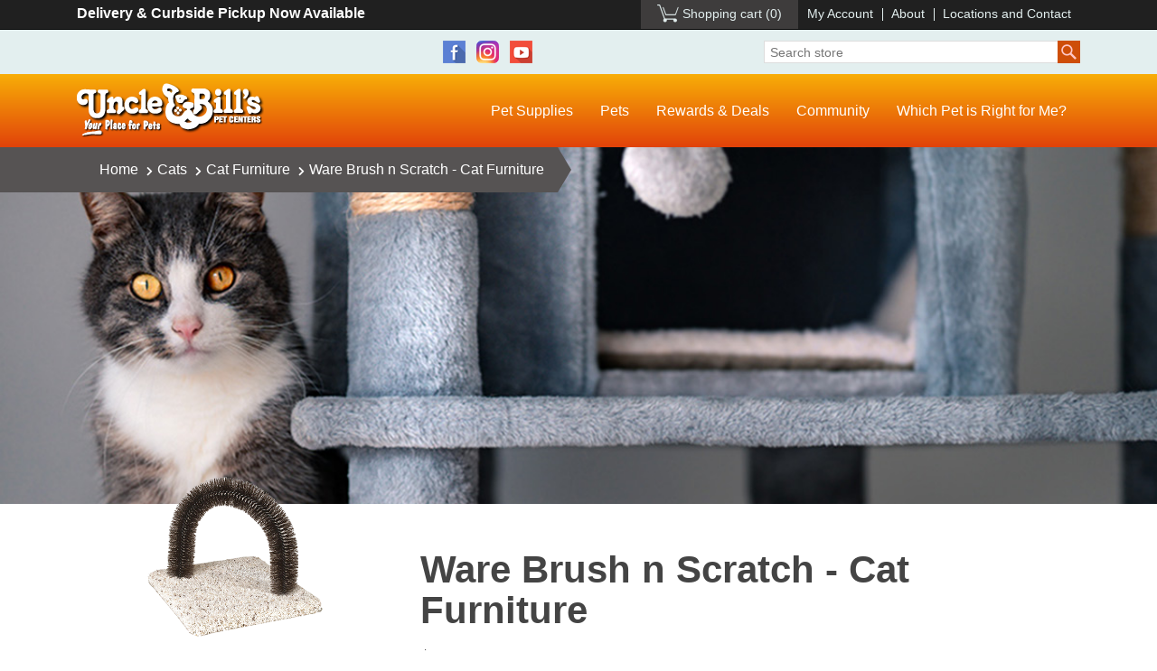

--- FILE ---
content_type: text/html; charset=utf-8
request_url: https://store.unclebills.com/ware-brush-n-scratch-cat-furniture
body_size: 10913
content:
<!DOCTYPE html><html lang="en" dir="ltr" class="html-product-details-page"><head><title>Uncle Bill&#x27;s Pet Centers. Ware Brush n Scratch - Cat Furniture</title><meta charset="UTF-8"><meta name="description" content="Ware Manufacturing's Brush-N-Scratch Grooming Bristle is the perfect choice for a self grooming toy that your cat will love. Soft nylon bristles gently remove hair and offer a soothing massage that cat's love. Great for keeping your cat's fur healthy, sleek and shiny while reducing hairballs and matting. Made in the USA. Measures 14&#34; Width X 14&#34; Depth X 14.5&#34; Height."><meta name="keywords" content=""><meta name="generator" content="nopCommerce"><meta name="viewport" content="width=device-width, initial-scale=1"><meta name="google-site-verification" content="FjsjJfMsJ8pNs5H83CGOTszO-wwGPfcmkWZjJoMjOrk"><meta property="og:type" content="product"><meta property="og:title" content="Ware Brush n Scratch - Cat Furniture"><meta property="og:description" content="Ware Manufacturing's Brush-N-Scratch Grooming Bristle is the perfect choice for a self grooming toy that your cat will love. Soft nylon bristles gently remove hair and offer a soothing massage that cat's love. Great for keeping your cat's fur healthy, sleek and shiny while reducing hairballs and matting. Made in the USA. Measures 14&#34; Width X 14&#34; Depth X 14.5&#34; Height."><meta property="og:image" content="https://s3.amazonaws.com/store.unclebills.com/1073550.png"><meta property="og:image:url" content="https://s3.amazonaws.com/store.unclebills.com/1073550.png"><meta property="og:url" content="https://store.unclebills.com/ware-brush-n-scratch-cat-furniture"><meta property="og:site_name" content="Uncle Bill's Pet Center"><meta property="twitter:card" content="summary"><meta property="twitter:site" content="Uncle Bill's Pet Center"><meta property="twitter:title" content="Ware Brush n Scratch - Cat Furniture"><meta property="twitter:description" content="Ware Manufacturing's Brush-N-Scratch Grooming Bristle is the perfect choice for a self grooming toy that your cat will love. Soft nylon bristles gently remove hair and offer a soothing massage that cat's love. Great for keeping your cat's fur healthy, sleek and shiny while reducing hairballs and matting. Made in the USA. Measures 14&#34; Width X 14&#34; Depth X 14.5&#34; Height."><meta property="twitter:image" content="https://s3.amazonaws.com/store.unclebills.com/1073550.png"><meta property="twitter:url" content="https://store.unclebills.com/ware-brush-n-scratch-cat-furniture"><script type="application/ld+json">{"@context":"https://schema.org","@type":"BreadcrumbList","itemListElement":[{"@type":"ListItem","position":1,"item":{"@id":"https://store.unclebills.com/cats","name":"Cats"}},{"@type":"ListItem","position":2,"item":{"@id":"https://store.unclebills.com/cat-furniture","name":"Cat Furniture"}},{"@type":"ListItem","position":3,"item":{"@id":"https://store.unclebills.com/ware-brush-n-scratch-cat-furniture","name":"Ware Brush n Scratch - Cat Furniture"}}]}</script><link rel="stylesheet" href="/css/u10cdsnep_sezn80kj1l4w.styles.css?v=TYkDeTQLzSf8yk2pXmrDGnjrOoc"><body><input name="__RequestVerificationToken" type="hidden" value="CfDJ8H_z9Bj04rJEgNzY_FNdmL1_2HhpAbvNDy0LFFd7xQYa7mfF0b4dr0vvSF3ikjXN0II5Nrut68KR6rTKgFBAJfBjKWP7rmG04e7Z7mqZSz1EF6arfTb4-sRwYwFMaKYDmVTS1yku_jFihVNI-GXablg"><div class="ajax-loading-block-window" style="display:none"></div><div id="dialog-notifications-success" role="status" aria-live="polite" aria-atomic="true" title="Notification" style="display:none"></div><div id="dialog-notifications-error" role="alert" aria-live="assertive" aria-atomic="true" title="Error" style="display:none"></div><div id="dialog-notifications-warning" role="alert" aria-live="assertive" aria-atomic="true" title="Warning" style="display:none"></div><div id="bar-notification" class="bar-notification-container" role="status" aria-live="polite" aria-atomic="true" data-close="Close"></div><div class="master-wrapper-page"><div class="header"><div class="topnav"><div class="container"><div class="row"><div class="text-left col-sm-4">Delivery &amp; Curbside Pickup Now Available</div><div class="text-right col-sm-8"><div class="header-links"><ul><li id="topcartlink"><a href="/cart" class="ico-cart ico-cart-empty"> <span class="cart-label">Shopping cart</span> <span class="cart-qty">(0)</span> </a><li><a href="/customer/info" class="ico-account">My Account</a><li><a href="https://www.unclebills.com/about">About</a><li><a href="https://www.unclebills.com/locations-and-contact">Locations and Contact</a></ul></div></div></div></div></div><div class="social-search"><div class="container"><div class="row"><div class="col-sm-2"></div><div style="text-align:center" class="col-sm-6"><ul class="networks"><li class="facebook"><a href="https://www.facebook.com/unclebillspets" target="_blank" rel="noopener noreferrer">Facebook</a><li class="instagram"><a href="https://www.instagram.com/unclebillspets" target="_blank">Instagram</a><li class="youtube"><a href="https://www.youtube.com/user/unclebillspets" target="_blank" rel="noopener noreferrer">YouTube</a></ul></div><div class="col-sm-4"><form method="get" id="small-search-box-form" action="/search"><input type="text" class="search-box-text" id="small-searchterms" autocomplete="off" name="q" placeholder="Search store" aria-label="Search store"> <button type="submit" class="button-1 search-box-button">Search</button></form></div></div></div></div><div class="mainnav"><div class="container"><div class="mainnav-bar row"><div class="col-sm-5 col-lg-3"><div class="logo"><a href="https://www.unclebills.com">Uncle Bill's Pet Centers</a></div></div><div class="col-sm-7 col-lg-9"><div class="popup-box d-none"><a class="close-btn" onclick="$(&#34;.popup-box&#34;).addClass(&#34;d-none&#34;)">X</a><div class="popup-header row"><div class="col-4"><img src="/Themes/Unclebills/Content/images/logo-black-clear.png"></div><div class="col-8"><h2>Welcome!</h2></div></div><div class="popup-body"><p><strong>Uncle Bill's <span style="color:#e24a14">NEW</span> Online Store</strong><br>is now offering our customers<br><em>online ordering <span style="text-decoration:underline">for in-store pickup!</span></em></div><div class="popup-notice"><p>Orders are typically ready for pickup at one of our store locations <strong>within 3 hours</strong> after purchase.<p style="text-align:right"><em><super>*</super>Item availability varies by location.</em></div><div class="popup-footer"><a onclick="$(&#34;.popup-box&#34;).addClass(&#34;d-none&#34;)">Continue Shopping</a></div></div><div class="top-menu notmobile"><ul><li class="dropdown nav-megalevel"><a href="/"><span>Pet Supplies</span></a><ul><li class="dogs"><a href="/dogs"><span>Dogs</span></a><ul><li><a href="/dry-dog-food"><span>Dry Dog Food</span></a><li><a href="/wet-dog-food"><span>Wet Dog Food</span></a><li><a href="/dog-treats"><span>Dog Treats</span></a><li><a href="/dog-toys"><span>Dog Toys</span></a><li><a href="/dog-grooming-items"><span>Dog Grooming Items</span></a><li><a href="/dog-bowls-waterers-and-feeders"><span>Dog Bowls, Waterers and Feeders</span></a><li><a href="/dog-health-maintenance"><span>Dog Health & Maintenance</span></a><li><a href="/dog-flea-and-tick-treatments"><span>Dog Flea and Tick Treatments</span></a></ul><li class="cats"><a href="/cats"><span>Cats</span></a><ul><li><a href="/dry-cat-food"><span>Dry Cat Food</span></a><li><a href="/wet-cat-food"><span>Wet Cat Food</span></a><li><a href="/cat-treats"><span>Cat Treats</span></a><li><a href="/cat-litter"><span>Cat Litter</span></a><li><a href="/cat-toys"><span>Cat Toys</span></a><li><a href="/cat-flea-and-tick-treatments"><span>Cat Flea and Tick Treatments</span></a><li><a href="/cat-furniture"><span>Cat Furniture</span></a><li><a href="/cat-health-maintenance"><span>Cat Health & Maintenance</span></a></ul><li class="aquatics"><a href="/aquatics"><span>Aquatics</span></a><ul><li><a href="/fish-food"><span>Fish Food</span></a><li><a href="/aquariums-kits"><span>Aquariums &amp; Kits</span></a><li><a href="/aquarium-lights"><span>Aquarium Lights</span></a><li><a href="/aquarium-water-care-conditioners"><span>Aquarium Water Care & Conditioners</span></a><li><a href="/aquarium-filters-and-refills"><span>Aquarium Filters and Refills</span></a><li><a href="/aquarium-maintenance-cleaning"><span>Aquarium Maintenance and Cleaning</span></a></ul><li class="birds"><a href="/birds"><span>Birds</span></a><ul><li><a href="/bird-food"><span>Bird Food</span></a><li><a href="/bird-cages"><span>Bird Cages</span></a><li><a href="/bird-toys"><span>Bird Toys</span></a><li><a href="/bird-treats"><span>Bird Treats</span></a><li><a href="/bird-accessories-supplements"><span>Bird Accessories & Supplements</span></a></ul><li class="small-animals"><a href="/small-animals"><span>Small Animals</span></a><ul><li><a href="/small-animal-food"><span>Small Animal Food</span></a><li><a href="/small-animal-bedding-and-litter"><span>Small Animal Bedding and Litter</span></a><li><a href="/small-animal-kits-cages"><span>Small Animal Kits &amp; Cages</span></a><li><a href="/small-animal-treats-hay-and-chews"><span>Small Animal Treats, Hay, and Chews</span></a><li><a href="/small-animal-and-cage-accessories"><span>Small Animal and Cage Accessories</span></a></ul><li class="reptiles-amphibians"><a href="/reptiles-amphibians"><span>Reptiles &amp; Amphibians</span></a><ul><li><a href="/reptile-food"><span>Reptile Food</span></a><li><a href="/reptile-substrate"><span>Reptile Substrate</span></a><li><a href="/reptile-terrariums-and-kits"><span>Reptile Terrariums and Kits</span></a><li><a href="/reptile-amphibian-light-bulbs-fixtures"><span>Reptile & Amphibian Light Bulbs & Fixtures</span></a><li><a href="/reptile-heaters"><span>Reptile Heaters</span></a><li><a href="/reptile-accessories"><span>Reptile Accessories</span></a></ul></ul><li class="dropdown nav-megalevel"><a href="https://www.unclebills.com/pets-and-pet-supplies">Pets</a><ul><li><a href="https://www.unclebills.com/pets-and-pet-supplies/dogs"><span>Dogs</span></a><ul><li><a href="https://www.unclebills.com/puppies-for-sale-directory"><span>Puppies for Sale</span></a><li><a href="https://www.unclebills.com/pets-and-pet-supplies/dogs/why-buy-a-puppy-from-uncle-bill's"><span>Why Buy a Puppy from Uncle Bill's</span></a><li><a href="https://www.unclebills.com/pets-and-pet-supplies/dogs/dog-food"><span>Dog Food</span></a><li><a href="https://www.unclebills.com/pets-and-pet-supplies/dogs/breeders"><span>Breeders</span></a><li><a href="https://www.unclebills.com/pets-and-pet-supplies/dogs/which-dog-breed-is-right-for-me"><span>Which Dog Breed is Right For Me?</span></a><li><a href="https://www.unclebills.com/pets-and-pet-supplies/dogs/before-you-adopt"><span>Before You Adopt</span></a><li><a href="https://www.unclebills.com/pets-and-pet-supplies/dogs/dog-training-class"><span>Dog Training Class</span></a></ul><li><a href="https://www.unclebills.com/pets-and-pet-supplies/cats"><span>Cats</span></a><ul><li><a href="https://www.unclebills.com/pets-and-pet-supplies/cats/cat-food"><span>Cat Food</span></a><li><a href="https://www.unclebills.com/pets-and-pet-supplies/cats/bengal-cats"><span>Bengal Cats</span></a><li><a href="https://www.unclebills.com/pets-and-pet-supplies/cats/himalayan-cats"><span>Himalayan Cats</span></a><li><a href="https://www.unclebills.com/pets-and-pet-supplies/cats/persian-cats"><span>Persian Cats</span></a><li><a href="https://www.unclebills.com/pets-and-pet-supplies/cats/siamese-cats"><span>Siamese Cats</span></a><li><a href="https://www.unclebills.com/pets-and-pet-supplies/cats/kitten-gallery"><span>Kitten Gallery</span></a></ul><li><a href="https://www.unclebills.com/pets-and-pet-supplies/aquatics"><span>Aquatics</span></a><ul><li><a href="https://www.unclebills.com/pets-and-pet-supplies/aquatics/aquatics-blog"><span>Aquatics Blog</span></a><li><a href="https://www.unclebills.com/pets-and-pet-supplies/aquatics/popular-freshwater-fish"><span>Popular Freshwater Fish</span></a><li><a href="https://www.unclebills.com/pets-and-pet-supplies/aquatics/popular-saltwater-fish"><span>Popular Saltwater Fish</span></a></ul><li><a href="https://www.unclebills.com/pets-and-pet-supplies/birds"><span>Birds</span></a><ul><li><a href="https://www.unclebills.com/pets-and-pet-supplies/birds/canaries"><span>Canaries</span></a><li><a href="https://www.unclebills.com/pets-and-pet-supplies/birds/cockatiels"><span>Cockatiels</span></a><li><a href="https://www.unclebills.com/pets-and-pet-supplies/birds/conures"><span>Conures</span></a><li><a href="https://www.unclebills.com/pets-and-pet-supplies/birds/finches"><span>Finches</span></a><li><a href="https://www.unclebills.com/pets-and-pet-supplies/birds/parakeets"><span>Parakeets</span></a><li><a href="https://www.unclebills.com/pets-and-pet-supplies/birds/parrots"><span>Parrots</span></a><li><a href="https://www.unclebills.com/pets-and-pet-supplies/birds/bird-coloring-pages"><span>Bird Coloring Pages</span></a></ul><li><a href="https://www.unclebills.com/pets-and-pet-supplies/small-animals"><span>Small Animals</span></a><ul><li><a href="https://www.unclebills.com/pets-and-pet-supplies/small-animals/gerbils"><span>Gerbils</span></a><li><a href="https://www.unclebills.com/pets-and-pet-supplies/small-animals/guinea-pigs"><span>Guinea Pigs</span></a><li><a href="https://www.unclebills.com/pets-and-pet-supplies/small-animals/ferrets"><span>Ferrets</span></a><li><a href="https://www.unclebills.com/pets-and-pet-supplies/small-animals/hamsters"><span>Hamsters</span></a><li><a href="https://www.unclebills.com/pets-and-pet-supplies/small-animals/rabbits"><span>Rabbits</span></a><li><a href="https://www.unclebills.com/pets-and-pet-supplies/small-animals/critter-coloring-pages"><span>Critter Coloring Pages</span></a></ul><li><a href="https://www.unclebills.com/pets-and-pet-supplies/reptiles-amphibians"><span>Reptiles & Amphibians</span></a><ul><li><a href="https://www.unclebills.com/pets-and-pet-supplies/reptiles-amphibians/frogs-toads"><span>Frogs & Toads</span></a><li><a href="https://www.unclebills.com/pets-and-pet-supplies/reptiles-amphibians/lizards-geckos-salamanders"><span>Lizards, Geckos, & Salamanders</span></a><li><a href="https://www.unclebills.com/pets-and-pet-supplies/reptiles-amphibians/snakes"><span>Snakes</span></a><li><a href="https://www.unclebills.com/pets-and-pet-supplies/reptiles-amphibians/tortoises-turtles"><span>Tortoises & Turtles</span></a></ul><li><a href="https://www.unclebills.com/pets-and-pet-supplies/unusual-pets"><span>Unusual & Exotic Pets</span></a><ul><li><a href="https://www.unclebills.com/pets-and-pet-supplies/unusual-pets/chinchillas"><span>Chinchillas</span></a><li><a href="https://www.unclebills.com/pets-and-pet-supplies/unusual-pets/emperor-scorpions"><span>Emperor Scorpions</span></a><li><a href="https://www.unclebills.com/pets-and-pet-supplies/unusual-pets/hedgehogs"><span>Hedgehogs</span></a><li><a href="https://www.unclebills.com/pets-and-pet-supplies/unusual-pets/land-hermit-crabs"><span>Land Hermit Crabs</span></a><li><a href="https://www.unclebills.com/pets-and-pet-supplies/unusual-pets/madagascar-hissing-cockroaches"><span>Madagascar Hissing Cockroaches</span></a><li><a href="https://www.unclebills.com/pets-and-pet-supplies/unusual-pets/sugar-gliders"><span>Sugar Gliders</span></a><li><a href="https://www.unclebills.com/pets-and-pet-supplies/unusual-pets/tarantulas"><span>Tarantulas</span></a></ul></ul><li class="dropdown"><a href="https://www.unclebills.com/rewards-deals">Rewards &amp; Deals</a><ul><li><a href="https://www.unclebills.com/rewards-deals/product-specials"><span>Current Specials</span></a><li><a href="https://www.unclebills.com/rewards-deals/extra-value-card"><span>Extra Value Card</span></a><li><a href="https://www.unclebills.com/rewards-deals/frequent-buyer-program"><span>Frequent Buyer Program</span></a><li><a href="https://www.unclebills.com/rewards-deals/free-goldfish"><span>Free Goldfish</span></a></ul><li class="dropdown"><a href="https://www.unclebills.com/community">Community</a><ul><li><a href="https://www.unclebills.com/community/employment"><span>Employment</span></a><li><a href="https://www.unclebills.com/community/community-events"><span>Community Events</span></a><li><a href="https://www.unclebills.com/community/rescue-and-rehoming-programs"><span>Rescue and Rehoming Programs</span></a><li><a href="https://www.unclebills.com/community/activities"><span>Activities</span></a><li><a href="https://www.unclebills.com/community/questions-comments"><span>Questions & Comments</span></a><li><a href="https://www.unclebills.com/community/facts-about-pet-stores"><span>Facts About Pet Stores</span></a></ul><li><a href="https://www.unclebills.com/which-pet-is-right-for-me">Which Pet is Right for Me?</a></ul></div><div class="mobile-menu"><div class="header-toogle"><a href="#menu"><span></span></a></div><nav id="menu"><ul><li class="Spacer"><a href="#body"><span class="mm-close thick"></span></a><li style="background-color:#000"><a href="/cart" class="ico-cart"> <span class="cart-label">Shopping cart</span> </a><li style="background-color:#000"><a href="/customer/info" class="ico-account">My Account</a><li style="background-color:#000"><a href="https://www.unclebills.com/about">About</a><li style="background-color:#000"><a href="https://www.unclebills.com/locations-and-contact">Locations and Contact</a><li><a href="/"><span>Pet Supplies</span></a><ul><li class="Spacer"><a href="#body"><span class="mm-close thick"></span></a><li class="dogs"><a href="/dogs"><span>Dogs</span></a><ul><li><a href="/dry-dog-food"><span>Dry Dog Food</span></a><li><a href="/wet-dog-food"><span>Wet Dog Food</span></a><li><a href="/dog-treats"><span>Dog Treats</span></a><li><a href="/dog-toys"><span>Dog Toys</span></a><li><a href="/dog-grooming-items"><span>Dog Grooming Items</span></a><li><a href="/dog-bowls-waterers-and-feeders"><span>Dog Bowls, Waterers and Feeders</span></a><li><a href="/dog-health-maintenance"><span>Dog Health & Maintenance</span></a><li><a href="/dog-flea-and-tick-treatments"><span>Dog Flea and Tick Treatments</span></a></ul><li class="cats"><a href="/cats"><span>Cats</span></a><ul><li><a href="/dry-cat-food"><span>Dry Cat Food</span></a><li><a href="/wet-cat-food"><span>Wet Cat Food</span></a><li><a href="/cat-treats"><span>Cat Treats</span></a><li><a href="/cat-litter"><span>Cat Litter</span></a><li><a href="/cat-toys"><span>Cat Toys</span></a><li><a href="/cat-flea-and-tick-treatments"><span>Cat Flea and Tick Treatments</span></a><li><a href="/cat-furniture"><span>Cat Furniture</span></a><li><a href="/cat-health-maintenance"><span>Cat Health & Maintenance</span></a></ul><li class="aquatics"><a href="/aquatics"><span>Aquatics</span></a><ul><li><a href="/fish-food"><span>Fish Food</span></a><li><a href="/aquariums-kits"><span>Aquariums &amp; Kits</span></a><li><a href="/aquarium-lights"><span>Aquarium Lights</span></a><li><a href="/aquarium-water-care-conditioners"><span>Aquarium Water Care & Conditioners</span></a><li><a href="/aquarium-filters-and-refills"><span>Aquarium Filters and Refills</span></a><li><a href="/aquarium-maintenance-cleaning"><span>Aquarium Maintenance and Cleaning</span></a></ul><li class="birds"><a href="/birds"><span>Birds</span></a><ul><li><a href="/bird-food"><span>Bird Food</span></a><li><a href="/bird-cages"><span>Bird Cages</span></a><li><a href="/bird-toys"><span>Bird Toys</span></a><li><a href="/bird-treats"><span>Bird Treats</span></a><li><a href="/bird-accessories-supplements"><span>Bird Accessories & Supplements</span></a></ul><li class="small-animals"><a href="/small-animals"><span>Small Animals</span></a><ul><li><a href="/small-animal-food"><span>Small Animal Food</span></a><li><a href="/small-animal-bedding-and-litter"><span>Small Animal Bedding and Litter</span></a><li><a href="/small-animal-kits-cages"><span>Small Animal Kits &amp; Cages</span></a><li><a href="/small-animal-treats-hay-and-chews"><span>Small Animal Treats, Hay, and Chews</span></a><li><a href="/small-animal-and-cage-accessories"><span>Small Animal and Cage Accessories</span></a></ul><li class="reptiles-amphibians"><a href="/reptiles-amphibians"><span>Reptiles &amp; Amphibians</span></a><ul><li><a href="/reptile-food"><span>Reptile Food</span></a><li><a href="/reptile-substrate"><span>Reptile Substrate</span></a><li><a href="/reptile-terrariums-and-kits"><span>Reptile Terrariums and Kits</span></a><li><a href="/reptile-amphibian-light-bulbs-fixtures"><span>Reptile & Amphibian Light Bulbs & Fixtures</span></a><li><a href="/reptile-heaters"><span>Reptile Heaters</span></a><li><a href="/reptile-accessories"><span>Reptile Accessories</span></a></ul></ul><li><a href="https://www.unclebills.com/pets-and-pet-supplies">Pets</a><ul><li class="Spacer"><a href="#body"><span class="mm-close thick"></span></a><li><a href="https://www.unclebills.com/pets-and-pet-supplies/dogs"><span>Dogs</span></a><ul><li><a href="https://www.unclebills.com/puppies-for-sale-directory"><span>Puppies for Sale</span></a><li><a href="https://www.unclebills.com/pets-and-pet-supplies/dogs/why-buy-a-puppy-from-uncle-bill's"><span>Why Buy a Puppy from Uncle Bill's</span></a><li><a href="https://www.unclebills.com/pets-and-pet-supplies/dogs/dog-food"><span>Dog Food</span></a><li><a href="https://www.unclebills.com/pets-and-pet-supplies/dogs/breeders"><span>Breeders</span></a><li><a href="https://www.unclebills.com/pets-and-pet-supplies/dogs/which-dog-breed-is-right-for-me"><span>Which Dog Breed is Right For Me?</span></a><li><a href="https://www.unclebills.com/pets-and-pet-supplies/dogs/before-you-adopt"><span>Before You Adopt</span></a><li><a href="https://www.unclebills.com/pets-and-pet-supplies/dogs/dog-training-class"><span>Dog Training Class</span></a></ul><li><a href="https://www.unclebills.com/pets-and-pet-supplies/cats"><span>Cats</span></a><ul><li><a href="https://www.unclebills.com/pets-and-pet-supplies/cats/cat-food"><span>Cat Food</span></a><li><a href="https://www.unclebills.com/pets-and-pet-supplies/cats/bengal-cats"><span>Bengal Cats</span></a><li><a href="https://www.unclebills.com/pets-and-pet-supplies/cats/himalayan-cats"><span>Himalayan Cats</span></a><li><a href="https://www.unclebills.com/pets-and-pet-supplies/cats/persian-cats"><span>Persian Cats</span></a><li><a href="https://www.unclebills.com/pets-and-pet-supplies/cats/siamese-cats"><span>Siamese Cats</span></a><li><a href="https://www.unclebills.com/pets-and-pet-supplies/cats/kitten-gallery"><span>Kitten Gallery</span></a></ul><li><a href="https://www.unclebills.com/pets-and-pet-supplies/aquatics"><span>Aquatics</span></a><ul><li><a href="https://www.unclebills.com/pets-and-pet-supplies/aquatics/aquatics-blog"><span>Aquatics Blog</span></a><li><a href="https://www.unclebills.com/pets-and-pet-supplies/aquatics/popular-freshwater-fish"><span>Popular Freshwater Fish</span></a><li><a href="https://www.unclebills.com/pets-and-pet-supplies/aquatics/popular-saltwater-fish"><span>Popular Saltwater Fish</span></a></ul><li><a href="https://www.unclebills.com/pets-and-pet-supplies/birds"><span>Birds</span></a><ul><li><a href="https://www.unclebills.com/pets-and-pet-supplies/birds/canaries"><span>Canaries</span></a><li><a href="https://www.unclebills.com/pets-and-pet-supplies/birds/cockatiels"><span>Cockatiels</span></a><li><a href="https://www.unclebills.com/pets-and-pet-supplies/birds/conures"><span>Conures</span></a><li><a href="https://www.unclebills.com/pets-and-pet-supplies/birds/finches"><span>Finches</span></a><li><a href="https://www.unclebills.com/pets-and-pet-supplies/birds/parakeets"><span>Parakeets</span></a><li><a href="https://www.unclebills.com/pets-and-pet-supplies/birds/parrots"><span>Parrots</span></a><li><a href="https://www.unclebills.com/pets-and-pet-supplies/birds/bird-coloring-pages"><span>Bird Coloring Pages</span></a></ul><li><a href="https://www.unclebills.com/pets-and-pet-supplies/small-animals"><span>Small Animals</span></a><ul><li><a href="https://www.unclebills.com/pets-and-pet-supplies/small-animals/gerbils"><span>Gerbils</span></a><li><a href="https://www.unclebills.com/pets-and-pet-supplies/small-animals/guinea-pigs"><span>Guinea Pigs</span></a><li><a href="https://www.unclebills.com/pets-and-pet-supplies/small-animals/ferrets"><span>Ferrets</span></a><li><a href="https://www.unclebills.com/pets-and-pet-supplies/small-animals/hamsters"><span>Hamsters</span></a><li><a href="https://www.unclebills.com/pets-and-pet-supplies/small-animals/rabbits"><span>Rabbits</span></a><li><a href="https://www.unclebills.com/pets-and-pet-supplies/small-animals/critter-coloring-pages"><span>Critter Coloring Pages</span></a></ul><li><a href="https://www.unclebills.com/pets-and-pet-supplies/reptiles-amphibians"><span>Reptiles & Amphibians</span></a><ul><li><a href="https://www.unclebills.com/pets-and-pet-supplies/reptiles-amphibians/frogs-toads"><span>Frogs & Toads</span></a><li><a href="https://www.unclebills.com/pets-and-pet-supplies/reptiles-amphibians/lizards-geckos-salamanders"><span>Lizards, Geckos, & Salamanders</span></a><li><a href="https://www.unclebills.com/pets-and-pet-supplies/reptiles-amphibians/snakes"><span>Snakes</span></a><li><a href="https://www.unclebills.com/pets-and-pet-supplies/reptiles-amphibians/tortoises-turtles"><span>Tortoises & Turtles</span></a></ul><li><a href="https://www.unclebills.com/pets-and-pet-supplies/unusual-pets"><span>Unusual & Exotic Pets</span></a><ul><li><a href="https://www.unclebills.com/pets-and-pet-supplies/unusual-pets/chinchillas"><span>Chinchillas</span></a><li><a href="https://www.unclebills.com/pets-and-pet-supplies/unusual-pets/emperor-scorpions"><span>Emperor Scorpions</span></a><li><a href="https://www.unclebills.com/pets-and-pet-supplies/unusual-pets/hedgehogs"><span>Hedgehogs</span></a><li><a href="https://www.unclebills.com/pets-and-pet-supplies/unusual-pets/land-hermit-crabs"><span>Land Hermit Crabs</span></a><li><a href="https://www.unclebills.com/pets-and-pet-supplies/unusual-pets/madagascar-hissing-cockroaches"><span>Madagascar Hissing Cockroaches</span></a><li><a href="https://www.unclebills.com/pets-and-pet-supplies/unusual-pets/sugar-gliders"><span>Sugar Gliders</span></a><li><a href="https://www.unclebills.com/pets-and-pet-supplies/unusual-pets/tarantulas"><span>Tarantulas</span></a></ul></ul><li><a href="https://www.unclebills.com/rewards-deals">Rewards &amp; Deals</a><ul><li class="Spacer"><a href="#body"><span class="mm-close thick"></span></a><li><a href="https://www.unclebills.com/rewards-deals/product-specials"><span>Current Specials</span></a><li><a href="https://www.unclebills.com/rewards-deals/extra-value-card"><span>Extra Value Card</span></a><li><a href="https://www.unclebills.com/rewards-deals/frequent-buyer-program"><span>Frequent Buyer Program</span></a><li><a href="https://www.unclebills.com/rewards-deals/free-goldfish"><span>Free Goldfish</span></a></ul><li><a href="https://www.unclebills.com/community">Community</a><ul><li class="Spacer"><a href="#body"><span class="mm-close thick"></span></a><li><a href="https://www.unclebills.com/community/employment"><span>Employment</span></a><li><a href="https://www.unclebills.com/community/community-events"><span>Community Events</span></a><li><a href="https://www.unclebills.com/community/rescue-and-rehoming-programs"><span>Rescue and Rehoming Programs</span></a><li><a href="https://www.unclebills.com/community/activities"><span>Activities</span></a><li><a href="https://www.unclebills.com/community/questions-comments"><span>Questions & Comments</span></a><li><a href="https://www.unclebills.com/community/facts-about-pet-stores"><span>Facts About Pet Stores</span></a></ul><li><a href="https://www.unclebills.com/which-pet-is-right-for-me">Which Pet is Right for Me?</a></ul></nav></div></div></div></div></div></div><div class="master-wrapper-content" id="main" role="main"><div class="master-column-wrapper"><div class="section-withimg product-withimg"><div class="container"><div class="section-breadcrumb"><div class="breadcrumb"><ul><li><span> <a href="/"> <span>Home</span> </a> </span> <span class="delimiter"><i class="fas fa-chevron-right"></i></span><li><a href="/cats"> <span>Cats</span> </a> <span class="delimiter"><i class="fas fa-chevron-right"></i></span><li><a href="/cat-furniture"> <span>Cat Furniture</span> </a> <span class="delimiter"><i class="fas fa-chevron-right"></i></span><li><strong class="current-item">Ware Brush n Scratch - Cat Furniture</strong> <span id="/ware-brush-n-scratch-cat-furniture"></span></ul></div></div></div></div><div class="main-product"><div class="container"><style>.section-withimg.product-withimg{background-image:url('/Themes/Unclebills/Content/images/cat-furniture.jpg')}</style><div class="page product-details-page"><div class="page-body"><form method="post" id="product-details-form"><div itemscope itemtype="http://schema.org/Product" data-productid="7368"><div class="product-essential"><div class="row"><div class="col-md-4"><div class="gallery picture-gallery"><div class="section-picture"><div class="picture"><a href="https://s3.amazonaws.com/store.unclebills.com/1073550.png" title="Picture of Ware Brush n Scratch - Cat Furniture" id="main-product-img-lightbox-anchor-7368"> <img alt="Picture of Ware Brush n Scratch - Cat Furniture" src="https://s3.amazonaws.com/store.unclebills.com/1073550.png" title="Picture of Ware Brush n Scratch - Cat Furniture" id="main-product-img-7368"> </a></div></div></div><div class="ps-details"><h4>Details</h4><ul><li><strong>Brand:</strong> <span class="value"> <a href="/ware">Ware</a> </span><li><strong>Category:</strong> Cat Furniture<li><strong>Package Weight:</strong> 15.00 lbs.<li><strong>Expands To:</strong><li><strong><a href="https://www.unclebills.com/rewards-deals/frequent-buyer-program" class="evc-price-link">Frequent Buyer Program?</a></strong><li><strong>SKU:</strong> 1073550</ul><div class="barcode-image"></div></div></div><div class="col-md-8"><div class="overview"><div class="product-name"><h1 itemprop="name">Ware Brush n Scratch - Cat Furniture</h1></div><div class="prices"><div class="product-price"><span id="price-value-7368" class="price-value-7368"> $39.99 </span> <span class="pp-discount">&nbsp;</span></div></div><div class="product-tabs"><ul class="nav nav-tabs flex-column flex-sm-row" id="myTab" role="tablist"><li class="nav-item"><a class="nav-link text-center active" id="description-tab" data-toggle="tab" href="#description" role="tab" aria-controls="description" aria-selected="true">Description</a></ul><div class="tab-content" id="myTabContent"><div class="tab-pane fade show active" id="description" role="tabpanel" aria-labelledby="description-tab"><div class="short-description">Ware Manufacturing's Brush-N-Scratch Grooming Bristle is the perfect choice for a self grooming toy that your cat will love. Soft nylon bristles gently remove hair and offer a soothing massage that cat's love. Great for keeping your cat's fur healthy, sleek and shiny while reducing hairballs and matting. Made in the USA. Measures 14" Width X 14" Depth X 14.5" Height.</div></div></div></div><div class="size-quantity"><div class="product-size"></div><div class="product-quantity"><h4>Quantity</h4><label class="qty-label" for="addtocart_7368_EnteredQuantity">Qty:</label><div class="cart-quantity-wrapper"><div class="cart-quantity"><a href="#" id="quantity-minus" class="inline"><i class="fa fa-minus"></i></a> <input class="qty-input" data-val="true" data-val-required="The Qty field is required." id="addtocart_7368_EnteredQuantity" name="addtocart_7368.EnteredQuantity" type="text" value="1"> <a href="#" id="quantity-plus" class="inline"><i class="fa fa-plus"></i></a></div></div></div></div><div class="product-location"><h4>Typically available at these locations:</h4><ul><li><a href="https://www.unclebills.com/locations-and-contact/uncle-bills-pet-centers-fort-wayne">Fort Wayne</a><li><a href="https://www.unclebills.com/locations-and-contact/uncle-bill's-pet-centers-east">Indianapolis - East</a><li><a href="https://www.unclebills.com/locations-and-contact/uncle-bills-pet-centers-fishers">Indianapolis - North (Fishers)</a><li><a href="https://www.unclebills.com/locations-and-contact/uncle-bills-pet-center-west">Indianapolis - West</a><li><a href="https://www.unclebills.com/locations-and-contact/uncle-bills-pet-centers-zionsville">Zionsville</a></ul></div><div class="add-to-cart"><div class="add-to-cart-panel"><input type="button" id="add-to-cart-button-7368" class="button-1 add-to-cart-button" data-productid="7368" onclick="return AjaxCart.addproducttocart_details(&#34;/addproducttocart/details/7368/1&#34;,&#34;#product-details-form&#34;),!1" value="Add to cart"></div></div></div></div></div></div></div><input name="__RequestVerificationToken" type="hidden" value="CfDJ8H_z9Bj04rJEgNzY_FNdmL1_2HhpAbvNDy0LFFd7xQYa7mfF0b4dr0vvSF3ikjXN0II5Nrut68KR6rTKgFBAJfBjKWP7rmG04e7Z7mqZSz1EF6arfTb4-sRwYwFMaKYDmVTS1yku_jFihVNI-GXablg"></form></div></div></div></div></div><div class="master-content-after"></div></div><footer><div class="container"><div class="row"><div class="col-sm-3"><div class="footer-logo"></div><ul class="networks"><li class="facebook"><a href="https://www.facebook.com/unclebillspets" target="_blank" rel="noopener noreferrer">Facebook</a><li class="instagram"><a href="https://www.instagram.com/unclebillspets" target="_blank">Instagram</a><li class="youtube"><a href="https://www.youtube.com/user/unclebillspets" target="_blank" rel="noopener noreferrer">YouTube</a></ul></div><div class="col-sm-5"><div class="footer-links">Site Links<br><hr></div><div class="footer-nav"><ul class="list"><li><a href="https://www.unclebills.com/pets-and-pet-supplies">Pets and Pet Supplies</a><li><a href="https://www.unclebills.com/about">About</a><li><a href="https://www.unclebills.com/community">Community</a><li><a href="https://www.unclebills.com/locations-and-contact">Locations and Contact</a><li><a href="https://www.unclebills.com/rewards-deals">Rewards &amp; Deals</a><li><a href="https://www.unclebills.com/which-pet-is-right-for-me">Which Pet is Right for Me?</a><li><a href="https://www.unclebills.com/terms-conditions">Terms &amp; Conditions</a><li><a href="https://www.unclebills.com/community/faq">Frequently Asked Questions</a><li><a href="https://www.unclebills.com/return-policy">Return Policy</a><li><a href="https://www.unclebills.com/privacy-policy">Privacy Policy</a><li><a href="https://www.unclebills.com/shipping-terms-of-service">Shipping Terms of Service</a></ul></div></div><div class="col-sm-4"><div class="copyright">© 2015-2022 Uncle Bills. All Rights Reserved</div><div class="boxcrush"><a href="https://www.boxcrush.com/" target="_blank">Indianapolis Web Design</a>&nbsp;by BoxCrush<br></div><div class="AuthorizeNetSeal"></div></div></div></div></footer></div><script src="/js/l7ufp6zmrifuoivx4fsyia.scripts.js?v=RtcXV2bLdo3SIWLosLKlpE0aueQ"></script><script src="/lib_npm/magnific-popup/jquery.magnific-popup.min.js?v=YuOR46wnkb8PnqNV7ZyYKshLCWY"></script><script src="https://verify.authorize.net:443/anetseal/seal.js"></script><script>$(function(){$("#main-product-img-lightbox-anchor-7368").magnificPopup({type:"image"})})</script><script>$(document).ready(function(){$("#barcode").magnificPopup({type:"image",removalDelay:300,gallery:{enabled:!0,tPrev:"Previous (Left arrow key)",tNext:"Next (Right arrow key)",tCounter:"%curr% of %total%"},tClose:"Close (Esc)",tLoading:"Loading..."})})</script><script>$(function(){$("#addtocart_7368_EnteredQuantity").on("keydown",function(n){if(n.keyCode==13)return $("#add-to-cart-button-7368").trigger("click"),!1});$("#product_enteredQuantity_7368").on("input propertychange paste",function(){var n={productId:7368,quantity:$("#product_enteredQuantity_7368").val()};$(document).trigger({type:"product_quantity_changed",changedData:n})});$("#quantity-plus").click(function(n){n.preventDefault();var t=parseInt($("#addtocart_7368_EnteredQuantity").val());$("#addtocart_7368_EnteredQuantity").val(t+1)});$("#quantity-minus").click(function(n){n.preventDefault();var t=parseInt($("#addtocart_7368_EnteredQuantity").val());t>1&&$("#addtocart_7368_EnteredQuantity").val(t-1)})})</script><script>$(function(){$(".header").on("mouseenter","#topcartlink",function(){$("#flyout-cart").addClass("active")});$(".header").on("mouseleave","#topcartlink",function(){$("#flyout-cart").removeClass("active")});$(".header").on("mouseenter","#flyout-cart",function(){$("#flyout-cart").addClass("active")});$(".header").on("mouseleave","#flyout-cart",function(){$("#flyout-cart").removeClass("active")})})</script><script>$("#small-search-box-form").on("submit",function(n){var t;if(n.preventDefault(),$("#small-searchterms").val()==""){alert("Please enter some search keyword");$("#small-searchterms").focus();return}return n.preventDefault(),t="https://www.unclebills.com/search-all?indexCatalogue=all-content&searchQuery="+encodeURI($("#small-searchterms").val())+"&wordsMode=0",window.location.href=t,!1})</script><script>$(function(){var n=new Map,t,i;$("#small-searchterms").autocomplete({delay:500,minLength:3,source:function(t,i){var e=t.term&&t.term.trim().toLowerCase(),u=$("#SearchCategoryId"),o=u.length==0?0:u.val(),f={term:e,categoryId:o},r=JSON.stringify(f);if(n.has(r)){i(n.get(r));return}$.getJSON("/catalog/searchtermautocomplete",f,function(t){n.set(r,t);i(t)})},appendTo:".search-box",select:function(n,t){return $("#small-searchterms").val(t.item.label),setLocation(t.item.producturl),!1},open:function(){t&&(i=document.getElementById("small-searchterms").value,$(".ui-autocomplete").append('<li class="ui-menu-item" role="presentation"><a href="/search?q='+i+'">View all results...<\/a><\/li>'))}}).focus(function(){$(this).autocomplete("search",$(this).val())}).data("ui-autocomplete")._renderItem=function(n,i){var r=i.label;return t=i.showlinktoresultsearch,r=htmlEncode(r),imageWidth="20",$("<li><\/li>").data("item.autocomplete",i).append("<a><span>"+r+"<\/span><\/a>").appendTo(n)}})</script><script>$(document).ready(function(){$("nav#menu").mmenu({extensions:["fullscreen"],navbar:{title:"Menu"}});$.each(["dogs","cats","aquatics","birds","small-animals","reptiles-amphibians","unusual-pets"],function(n,t){$(".nav-megalevel > ul > li > a[href$='"+t+"']").parent().addClass(t)});$(function(){localStorage.getItem("seen")!=(new Date).getDate()})})</script><script>var localized_data={AjaxCartFailure:"Failed to add the product. Please refresh the page and try one more time."};AjaxCart.init(!1,".header-links .cart-qty",".header-links .wishlist-qty","#flyout-cart",localized_data)</script><script language="javascript">var ANS_customer_id="83be6b80-7c7b-4dea-9295-aec04dcc2591"</script>